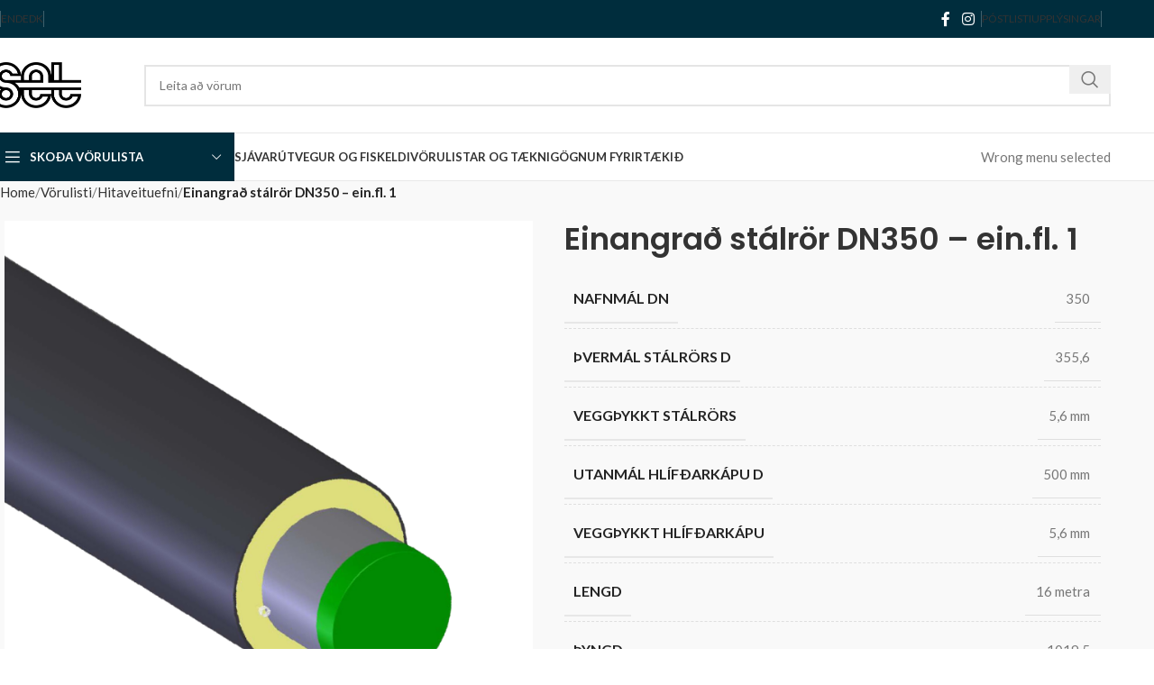

--- FILE ---
content_type: text/css
request_url: https://set.is/wp-content/uploads/elementor/css/post-8507.css?ver=1765405106
body_size: -76
content:
.elementor-8507 .elementor-element.elementor-element-f57e163.ob-is-breaking-bad > .elementor-container{justify-content:flex-start !important;flex-direction:row;}.elementor-8507 .elementor-element.elementor-element-f57e163.ob-is-breaking-bad.ob-bb-inner > .elementor-container{justify-content:flex-start !important;flex-direction:row;}.elementor-8507 .elementor-element.elementor-element-f57e163.ob-is-breaking-bad.ob-is-glider > .elementor-container.swiper-vertical{flex-direction:column;}.elementor-8507 .elementor-element.elementor-element-f57e163.ob-is-breaking-bad.ob-is-glider.ob-bb-inner > .elementor-container.swiper-vertical{flex-direction:column;}.elementor-8507 .elementor-element.elementor-element-f57e163.ob-is-breaking-bad.ob-bb-inner{width:100%;flex:unset;align-self:inherit;}.elementor-8507 .elementor-element.elementor-element-c4aee5a.elementor-column{align-self:inherit;cursor:default;}html, body{overflow-x:auto;}

--- FILE ---
content_type: text/css
request_url: https://set.is/wp-content/uploads/elementor/css/post-818.css?ver=1765405106
body_size: -23
content:
.elementor-818 .elementor-element.elementor-element-5e8e784.ob-is-breaking-bad > .elementor-container{justify-content:flex-start !important;flex-direction:row;}.elementor-818 .elementor-element.elementor-element-5e8e784.ob-is-breaking-bad.ob-bb-inner > .elementor-container{justify-content:flex-start !important;flex-direction:row;}.elementor-818 .elementor-element.elementor-element-5e8e784.ob-is-breaking-bad.ob-is-glider > .elementor-container.swiper-vertical{flex-direction:column;}.elementor-818 .elementor-element.elementor-element-5e8e784.ob-is-breaking-bad.ob-is-glider.ob-bb-inner > .elementor-container.swiper-vertical{flex-direction:column;}.elementor-818 .elementor-element.elementor-element-5e8e784.ob-is-breaking-bad.ob-bb-inner{width:100%;flex:unset;align-self:inherit;}.elementor-818 .elementor-element.elementor-element-5e8e784{margin:-10px 0px 0px 0px;}.elementor-818 .elementor-element.elementor-element-fdef96f.elementor-column{align-self:inherit;cursor:default;}.elementor-818 .elementor-element.elementor-element-41c12ca > .elementor-widget-container{margin:0px 0px -20px 0px;padding:0px 0px 0px 0px;}.elementor-818 .elementor-element.elementor-element-db2933b > .elementor-widget-container{margin:0px 0px -5px 0px;}.elementor-818 .elementor-element.elementor-element-3344611 .wd-list {--wd-row-gap:7px;}html, body{overflow-x:auto;}